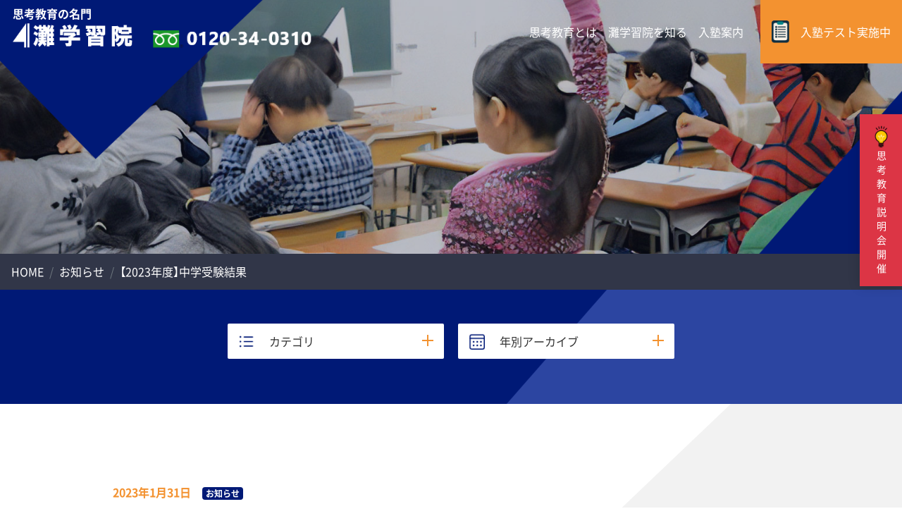

--- FILE ---
content_type: text/html; charset=UTF-8
request_url: https://www.nadagaku.co.jp/info/979/
body_size: 22198
content:
<!doctype html>
<html>
<head>
<meta charset="utf-8">
<meta name="viewport" content="width=device-width, initial-scale=1">
<title>【2023年度】中学受験結果 | 灘学習院 | 思考教育の名門塾(神戸・西宮・宝塚・尼崎・豊中)</title>
<meta name="description" content="頭を柔らかくし論理的思考力を鍛えることで、 将来の国立大学合格からAI時代での生き残りに役に立つ 考える力を養う関西の学習塾・灘学習院、【2023年度】中学受験結果 のページです。">


<meta name="viewport" content="width=device-width, initial-scale=1">
<link href="https://www.nadagaku.co.jp/css/bootstrap.min.css?20220825" rel="stylesheet" type="text/css">
<link href="https://www.nadagaku.co.jp/css/base.css?20220825" rel="stylesheet" type="text/css">
<link href="https://www.nadagaku.co.jp/css/common.css?20230120" rel="stylesheet" type="text/css">

<!-- Google tag (gtag.js) -->
<script async src="https://www.googletagmanager.com/gtag/js?id=G-69YKEZMJB3"></script>
<script>
  window.dataLayer = window.dataLayer || [];
  function gtag(){dataLayer.push(arguments);}
  gtag('js', new Date());

  gtag('config', 'G-69YKEZMJB3');
  gtag('config', 'AW-10889239322');
</script>
<style id='global-styles-inline-css' type='text/css'>
:root{--wp--preset--aspect-ratio--square: 1;--wp--preset--aspect-ratio--4-3: 4/3;--wp--preset--aspect-ratio--3-4: 3/4;--wp--preset--aspect-ratio--3-2: 3/2;--wp--preset--aspect-ratio--2-3: 2/3;--wp--preset--aspect-ratio--16-9: 16/9;--wp--preset--aspect-ratio--9-16: 9/16;--wp--preset--color--black: #000000;--wp--preset--color--cyan-bluish-gray: #abb8c3;--wp--preset--color--white: #ffffff;--wp--preset--color--pale-pink: #f78da7;--wp--preset--color--vivid-red: #cf2e2e;--wp--preset--color--luminous-vivid-orange: #ff6900;--wp--preset--color--luminous-vivid-amber: #fcb900;--wp--preset--color--light-green-cyan: #7bdcb5;--wp--preset--color--vivid-green-cyan: #00d084;--wp--preset--color--pale-cyan-blue: #8ed1fc;--wp--preset--color--vivid-cyan-blue: #0693e3;--wp--preset--color--vivid-purple: #9b51e0;--wp--preset--gradient--vivid-cyan-blue-to-vivid-purple: linear-gradient(135deg,rgb(6,147,227) 0%,rgb(155,81,224) 100%);--wp--preset--gradient--light-green-cyan-to-vivid-green-cyan: linear-gradient(135deg,rgb(122,220,180) 0%,rgb(0,208,130) 100%);--wp--preset--gradient--luminous-vivid-amber-to-luminous-vivid-orange: linear-gradient(135deg,rgb(252,185,0) 0%,rgb(255,105,0) 100%);--wp--preset--gradient--luminous-vivid-orange-to-vivid-red: linear-gradient(135deg,rgb(255,105,0) 0%,rgb(207,46,46) 100%);--wp--preset--gradient--very-light-gray-to-cyan-bluish-gray: linear-gradient(135deg,rgb(238,238,238) 0%,rgb(169,184,195) 100%);--wp--preset--gradient--cool-to-warm-spectrum: linear-gradient(135deg,rgb(74,234,220) 0%,rgb(151,120,209) 20%,rgb(207,42,186) 40%,rgb(238,44,130) 60%,rgb(251,105,98) 80%,rgb(254,248,76) 100%);--wp--preset--gradient--blush-light-purple: linear-gradient(135deg,rgb(255,206,236) 0%,rgb(152,150,240) 100%);--wp--preset--gradient--blush-bordeaux: linear-gradient(135deg,rgb(254,205,165) 0%,rgb(254,45,45) 50%,rgb(107,0,62) 100%);--wp--preset--gradient--luminous-dusk: linear-gradient(135deg,rgb(255,203,112) 0%,rgb(199,81,192) 50%,rgb(65,88,208) 100%);--wp--preset--gradient--pale-ocean: linear-gradient(135deg,rgb(255,245,203) 0%,rgb(182,227,212) 50%,rgb(51,167,181) 100%);--wp--preset--gradient--electric-grass: linear-gradient(135deg,rgb(202,248,128) 0%,rgb(113,206,126) 100%);--wp--preset--gradient--midnight: linear-gradient(135deg,rgb(2,3,129) 0%,rgb(40,116,252) 100%);--wp--preset--font-size--small: 13px;--wp--preset--font-size--medium: 20px;--wp--preset--font-size--large: 36px;--wp--preset--font-size--x-large: 42px;--wp--preset--spacing--20: 0.44rem;--wp--preset--spacing--30: 0.67rem;--wp--preset--spacing--40: 1rem;--wp--preset--spacing--50: 1.5rem;--wp--preset--spacing--60: 2.25rem;--wp--preset--spacing--70: 3.38rem;--wp--preset--spacing--80: 5.06rem;--wp--preset--shadow--natural: 6px 6px 9px rgba(0, 0, 0, 0.2);--wp--preset--shadow--deep: 12px 12px 50px rgba(0, 0, 0, 0.4);--wp--preset--shadow--sharp: 6px 6px 0px rgba(0, 0, 0, 0.2);--wp--preset--shadow--outlined: 6px 6px 0px -3px rgb(255, 255, 255), 6px 6px rgb(0, 0, 0);--wp--preset--shadow--crisp: 6px 6px 0px rgb(0, 0, 0);}:where(.is-layout-flex){gap: 0.5em;}:where(.is-layout-grid){gap: 0.5em;}body .is-layout-flex{display: flex;}.is-layout-flex{flex-wrap: wrap;align-items: center;}.is-layout-flex > :is(*, div){margin: 0;}body .is-layout-grid{display: grid;}.is-layout-grid > :is(*, div){margin: 0;}:where(.wp-block-columns.is-layout-flex){gap: 2em;}:where(.wp-block-columns.is-layout-grid){gap: 2em;}:where(.wp-block-post-template.is-layout-flex){gap: 1.25em;}:where(.wp-block-post-template.is-layout-grid){gap: 1.25em;}.has-black-color{color: var(--wp--preset--color--black) !important;}.has-cyan-bluish-gray-color{color: var(--wp--preset--color--cyan-bluish-gray) !important;}.has-white-color{color: var(--wp--preset--color--white) !important;}.has-pale-pink-color{color: var(--wp--preset--color--pale-pink) !important;}.has-vivid-red-color{color: var(--wp--preset--color--vivid-red) !important;}.has-luminous-vivid-orange-color{color: var(--wp--preset--color--luminous-vivid-orange) !important;}.has-luminous-vivid-amber-color{color: var(--wp--preset--color--luminous-vivid-amber) !important;}.has-light-green-cyan-color{color: var(--wp--preset--color--light-green-cyan) !important;}.has-vivid-green-cyan-color{color: var(--wp--preset--color--vivid-green-cyan) !important;}.has-pale-cyan-blue-color{color: var(--wp--preset--color--pale-cyan-blue) !important;}.has-vivid-cyan-blue-color{color: var(--wp--preset--color--vivid-cyan-blue) !important;}.has-vivid-purple-color{color: var(--wp--preset--color--vivid-purple) !important;}.has-black-background-color{background-color: var(--wp--preset--color--black) !important;}.has-cyan-bluish-gray-background-color{background-color: var(--wp--preset--color--cyan-bluish-gray) !important;}.has-white-background-color{background-color: var(--wp--preset--color--white) !important;}.has-pale-pink-background-color{background-color: var(--wp--preset--color--pale-pink) !important;}.has-vivid-red-background-color{background-color: var(--wp--preset--color--vivid-red) !important;}.has-luminous-vivid-orange-background-color{background-color: var(--wp--preset--color--luminous-vivid-orange) !important;}.has-luminous-vivid-amber-background-color{background-color: var(--wp--preset--color--luminous-vivid-amber) !important;}.has-light-green-cyan-background-color{background-color: var(--wp--preset--color--light-green-cyan) !important;}.has-vivid-green-cyan-background-color{background-color: var(--wp--preset--color--vivid-green-cyan) !important;}.has-pale-cyan-blue-background-color{background-color: var(--wp--preset--color--pale-cyan-blue) !important;}.has-vivid-cyan-blue-background-color{background-color: var(--wp--preset--color--vivid-cyan-blue) !important;}.has-vivid-purple-background-color{background-color: var(--wp--preset--color--vivid-purple) !important;}.has-black-border-color{border-color: var(--wp--preset--color--black) !important;}.has-cyan-bluish-gray-border-color{border-color: var(--wp--preset--color--cyan-bluish-gray) !important;}.has-white-border-color{border-color: var(--wp--preset--color--white) !important;}.has-pale-pink-border-color{border-color: var(--wp--preset--color--pale-pink) !important;}.has-vivid-red-border-color{border-color: var(--wp--preset--color--vivid-red) !important;}.has-luminous-vivid-orange-border-color{border-color: var(--wp--preset--color--luminous-vivid-orange) !important;}.has-luminous-vivid-amber-border-color{border-color: var(--wp--preset--color--luminous-vivid-amber) !important;}.has-light-green-cyan-border-color{border-color: var(--wp--preset--color--light-green-cyan) !important;}.has-vivid-green-cyan-border-color{border-color: var(--wp--preset--color--vivid-green-cyan) !important;}.has-pale-cyan-blue-border-color{border-color: var(--wp--preset--color--pale-cyan-blue) !important;}.has-vivid-cyan-blue-border-color{border-color: var(--wp--preset--color--vivid-cyan-blue) !important;}.has-vivid-purple-border-color{border-color: var(--wp--preset--color--vivid-purple) !important;}.has-vivid-cyan-blue-to-vivid-purple-gradient-background{background: var(--wp--preset--gradient--vivid-cyan-blue-to-vivid-purple) !important;}.has-light-green-cyan-to-vivid-green-cyan-gradient-background{background: var(--wp--preset--gradient--light-green-cyan-to-vivid-green-cyan) !important;}.has-luminous-vivid-amber-to-luminous-vivid-orange-gradient-background{background: var(--wp--preset--gradient--luminous-vivid-amber-to-luminous-vivid-orange) !important;}.has-luminous-vivid-orange-to-vivid-red-gradient-background{background: var(--wp--preset--gradient--luminous-vivid-orange-to-vivid-red) !important;}.has-very-light-gray-to-cyan-bluish-gray-gradient-background{background: var(--wp--preset--gradient--very-light-gray-to-cyan-bluish-gray) !important;}.has-cool-to-warm-spectrum-gradient-background{background: var(--wp--preset--gradient--cool-to-warm-spectrum) !important;}.has-blush-light-purple-gradient-background{background: var(--wp--preset--gradient--blush-light-purple) !important;}.has-blush-bordeaux-gradient-background{background: var(--wp--preset--gradient--blush-bordeaux) !important;}.has-luminous-dusk-gradient-background{background: var(--wp--preset--gradient--luminous-dusk) !important;}.has-pale-ocean-gradient-background{background: var(--wp--preset--gradient--pale-ocean) !important;}.has-electric-grass-gradient-background{background: var(--wp--preset--gradient--electric-grass) !important;}.has-midnight-gradient-background{background: var(--wp--preset--gradient--midnight) !important;}.has-small-font-size{font-size: var(--wp--preset--font-size--small) !important;}.has-medium-font-size{font-size: var(--wp--preset--font-size--medium) !important;}.has-large-font-size{font-size: var(--wp--preset--font-size--large) !important;}.has-x-large-font-size{font-size: var(--wp--preset--font-size--x-large) !important;}
/*# sourceURL=global-styles-inline-css */
</style>
</head>
<body>
<!--header ここから -->
<div class="wrapper">
<div id="top">
	<div class="hamburger pc_none">
		<div class="menu-trigger"><span class="border"></span><span class="border"></span><span class="border"></span></div>
	</div>
	<nav class="head-nav">
	    <div class="menu-frame">
			<div class="menubar d-flex justify-content-between">
			<div class="logo d-flex align-items-center flex-shrink-0 pb-lg-3 pl-xl-2">
			    <div class="siteid contents d-flex flex-column justify-content-center"><a href="https://www.nadagaku.co.jp/" class="over d-flex flex-column">
			            <p class="bold text-white flex-shrink-0 fs16 mb-0 mr-3">思考教育の名門</p><img src="https://www.nadagaku.co.jp/images/common/logo.png" alt="灘学習院" class="mr-md-3">
			        </a>
			    </div>
			</div>
			<div class="menu d-flex flex-column flex-lg-row align-items-lg-end align-items-lg-stretch justify-content-lg-between">
			    <a href="tel:0120340310" class="freedial img_max d-flex justify-content-center align-items-center px-2 py-3 pb-lg-0"><img src="https://www.nadagaku.co.jp/images/common/freedial.png?20220902" alt="" class="" width="240"><img src="https://www.nadagaku.co.jp/images/common/freedial_b.png?20220902" alt="" class="" width="240"></a>
			    <ul class="main_nav flex-shrink-0 ml-lg-3">
			        <li><a href="https://www.nadagaku.co.jp/thinking/" class="over">思考教育とは</a></li>
			        <li class="main_nav_item">
			            <span class="toggle_nav">灘学習院を知る</span>
			            <div class="megamenu">
			                <ul class="megamenu_inner">
			                    <li><a href="https://www.nadagaku.co.jp/teacher/"><span>教師が違う</span></a></li>
			                    <li><a href="https://www.nadagaku.co.jp/curriculum/"><span>カリキュラム</span></a></li>
			                    <li><a href="https://www.nadagaku.co.jp/graduate/"><span>卒業生の進路</span></a></li>
			                    <li><a href="https://www.nadagaku.co.jp/graduate/#anc01"><span>卒業生レポート</span></a></li>
			                </ul>
			            </div>
			        </li>
			        <li class="main_nav_item">
			            <span class="toggle_nav">入塾案内</span>
			            <div class="megamenu">
			                <ul class="megamenu_inner">
			                    <li><a href="https://www.nadagaku.co.jp/briefing/"><span>思考教育説明会</span></a></li>
			                    <li><a href="https://www.nadagaku.co.jp/guidance/"><span>入塾をお考えの方へ</span></a></li>
			                    <li><a href="https://www.nadagaku.co.jp/class/"><span>教室案内</span></a></li>
			                    <li><a href="https://www.nadagaku.co.jp/faq/"><span>よくある質問</span></a></li>
			                </ul>
			            </div>
			        </li>
			        <li><a href="https://www.nadagaku.co.jp/test/" class="bg-secondary text-white px-lg-3 ml-lg-3 fs16"><img src="https://www.nadagaku.co.jp/images/common/test.png" alt="" class="mr-3" width="25">入塾テスト実施中</a></li>
										<li class="d-lg-none border-top-0"><a href="https://www.nadagaku.co.jp/briefing/" class="bg-danger fs16"><img src="https://www.nadagaku.co.jp/images/common/briefing.png" alt="" class="mr-3" width="25">思考教育説明会開催</a></li>
			    </ul>
			</div>
		</div>
	</nav>
</div><div class="contents filter child">
	<div id="main_img">
		<div class="of">
			<img src="https://www.nadagaku.co.jp/images/common/mainimg.jpg" alt="">
		</div>
	</div>
	
	<nav aria-label="パンくずリスト">
		<div class="bread">
			<ol class="breadcrumb mb-0 bg-dark">
				<li class="breadcrumb-item"><a href="https://www.nadagaku.co.jp/" class="over">HOME</a></li>
				<li class="breadcrumb-item"><a href="https://www.nadagaku.co.jp/news/info/" class="over">お知らせ</a></li>
				<li class="breadcrumb-item">【2023年度】中学受験結果</li>
			</ol>
		</div>
	</nav>
	<div class="bg-primary category_frame">
		<div class="container py-4 py-md-5">
			<div class="row row10 justify-content-center">
				<div class="col-sm-6 col-md-4">

					<div class="news-select mb-3 index2">
						<div class="bg-white">
							<div class="news-trigger d-flex align-items-center"><img src="https://www.nadagaku.co.jp/images/common/category.png" alt="" class="mr-3" width="33">カテゴリ</div>
							<ul>
<li><a href="https://www.nadagaku.co.jp/category/info/">お知らせ</a></li>							</ul>
						</div>
					</div>
				</div>

				<div class="col-sm-6 col-md-4">
					<div class="news-select index1">
						<div class="bg-white">
							<div class="news-trigger d-flex align-items-center"><img src="https://www.nadagaku.co.jp/images/common/calendar.png" alt="" class="mr-3" width="33">年別アーカイブ</div>
							<ul>
									<li><a href='https://www.nadagaku.co.jp/date/2026/'>2026年</a></li>
	<li><a href='https://www.nadagaku.co.jp/date/2025/'>2025年</a></li>
	<li><a href='https://www.nadagaku.co.jp/date/2024/'>2024年</a></li>
	<li><a href='https://www.nadagaku.co.jp/date/2023/'>2023年</a></li>
	<li><a href='https://www.nadagaku.co.jp/date/2022/'>2022年</a></li>
	<li><a href='https://www.nadagaku.co.jp/date/2021/'>2021年</a></li>
							</ul>
						</div>
					</div>
				</div>
			</div>
		</div>
	</div>

	<div class="bg-light main_frame py-5">
		<div class="container">
			<div class="kiji_box my-md-5 pt-md-3">
				<span class="date text-secondary bold mr-3">2023年1月31日</span><span class="cate blog badge badge-primary">お知らせ</span>
				<h2 class="mb-3 bold mb-4">【2023年度】中学受験結果</h2>
				<div class="kiji_frame pt-2 pb-4">
					<p>2023年度中学受験の結果が出そろいました。<br />
灘学習院の受験クラス41名のうち、合格中学校の一部を掲載いたします。</p>
<p><strong>甲陽学院中学校</strong><br />
Yくん（六甲教室）・Bくん（芦屋教室）・Kくん（中山教室）・Mくん（中山教室）</p>
<p><strong>神大附属中学校</strong><br />
Hくん（芦屋教室）・Hさん（夙川教室）・Mくん（中山教室）</p>
<p><strong>六甲学院中学校</strong><br />
Tくん（芦屋教室）・Mくん（夙川教室）・Mくん（西宮教室）</p>
<p><strong>高槻中学校</strong><br />
Yくん（六甲教室）・Nくん（芦屋教室）・Bくん（芦屋教室）</p>
<p><strong>須磨学園中学校</strong>（Aコース）<br />
Hくん（芦屋教室）・Fさん（西宮教室）</p>
<p><strong>四天王寺中学校</strong>（英数S）<br />
Hさん（夙川教室）</p>
<p><strong>神戸海星女子中学校</strong><br />
Hさん（西宮教室）</p>
<p><strong>関西学院中学校</strong><br />
Sくん（芦屋教室）</p>
<p><strong>大教大付属池田中学校</strong><br />
Tくん（中山教室）・Hくん（豊中教室）</p>
<p>ほか、明星（S特・特進）・甲南女子（Sアド）・滝川（医進）・淳心・愛光・甲南（フロント・アドバンスト）・同志社・関大第一・帝塚山（女子特進）・雲雀丘学園・三田（S・A）・親和（S・総合）・岡山（難関大）ほか</p>
<p>&nbsp;</p>
				</div>
			</div>
		</div>
	</div>

<div class="foot-link">
	<div class="row row0 flex-gchild">
		<div class="col-sm-6"><a href="https://www.nadagaku.co.jp/test/" class="bg-secondary p-4 w-100"><img src="https://www.nadagaku.co.jp/images/common/link01.png" alt="" width="40" class="mr-3">
				<p class="mb-0">
					入塾テスト 実施中<span class="fs14 d-block">オンライン申し込み</span>
				</p>
			</a></div>
		<div class="col-sm-6"><a href="https://www.nadagaku.co.jp/contact/" class="bg-primary p-4 w-100"><img src="https://www.nadagaku.co.jp/images/common/link02.png" alt="" width="40" class="mr-3">お問い合わせ</a></div>
	</div>
</div>

<div class="fixed-link"><a href="https://www.nadagaku.co.jp/briefing/" class="d-block bg-danger p-3 fs16 text-white d-lg-flex align-items-center justify-content-center"><img src="https://www.nadagaku.co.jp/images/common/briefing.png" alt="" class="mr-3 mr-lg-0" width="25">思考教育説明会開催</a></div>

<footer>
	<div id="footer" class="bg-dark py-5">
		<div class="container">
			<div class="d-flex flex-column flex-md-row align-items-center align-items-md-start justify-content-center">
				<div class="flex-shrink-0 mr-md-5 mb-4 mb-sm-0">
					<span class="bold text-white d-block">思考教育の名門</span>
					<img src="https://www.nadagaku.co.jp/images/common/logo.png" alt="灘学習院" class="mb-3">
					<p class="mb-1 fs14">〒659-0083 <br>
						兵庫県芦屋市西山町11-17シャンブル芦屋1F</p>
					<img src="https://www.nadagaku.co.jp/images/common/freedial.png?20220902" alt="">
				</div>
				<div class="row w-100">
					<div class="col-md-6 col-lg-4 mb-3 mb-lg-0 d-none d-md-block">
						<h5 class="fs16 bold">思考教育とは</h5>
						<ul>
							<li><a href="https://www.nadagaku.co.jp/thinking/">勉強とは「頭を使って考える」こと</a></li>
							<li><a href="https://www.nadagaku.co.jp/thinking/message/">学院長メッセージ</a></li>						
						</ul>
					</div>
					<div class="col-md-6 col-lg-4 mb-3 mb-lg-0 d-none d-md-block">
						<h5 class="fs16 bold">灘学習院を知る</h5>
						<ul>
						<li><a href="https://www.nadagaku.co.jp/teacher/">教師が違う</a></li>
			                    <li><a href="https://www.nadagaku.co.jp/curriculum/">カリキュラム</a></li>
			                    <li><a href="https://www.nadagaku.co.jp/graduate/">卒業生の進路</span></a></li>
			                    <li><a href="https://www.nadagaku.co.jp/graduate/#anc01">卒業生レポート（合格体験記）</a></li>
						</ul>
					</div>
					<div class="col-md-6 col-lg-4 mb-3 mb-lg-0 d-none d-md-block">
						<h5 class="fs16 bold">入塾案内</h5>
						<ul>
						    <li><a href="https://www.nadagaku.co.jp/briefing/">思考教育説明会</a></li>
						    <li><a href="https://www.nadagaku.co.jp/guidance/">入塾をお考えの方へ</a></li>
						    <li><a href="https://www.nadagaku.co.jp/class/">教室案内</a></li>
						    <li><a href="https://www.nadagaku.co.jp/faq/">よくある質問</a></li>
						</ul>
					</div>

				</div>
			</div>
		</div>
	</div>
	<div class="bg-black py-3">
		<ul class="d-flex justify-content-center fs13 flex-wrap my-4">
		    <li><a href="https://www.nadagaku.co.jp/outline/" class="px-2 text-white">会社概要</a></li>
			<li><a href="https://www.nadagaku.co.jp/recruit/" class="px-2 text-white">求人情報</a></li>
		    <li><a href="https://www.nadagaku.co.jp/sitemap/" class="px-2 text-white">サイトマップ</a></li>		   
		    <li><a href="https://www.nadagaku.co.jp/privacy-policy/" class="px-2 text-white">プライバシーポリシー</a></li>
		</ul>
		<p class="fs11 my-2 text-center text-muted pb-4 mb-5 pb-lg-0 mb-lg-0">Copyright © Nada Gakushuin All rights reserved.</p>
	</div>
</footer>
</div>
</div>
<script src="https://code.jquery.com/jquery-3.6.0.min.js" integrity="sha256-/xUj+3OJU5yExlq6GSYGSHk7tPXikynS7ogEvDej/m4=" crossorigin="anonymous"></script>
<script src="https://www.nadagaku.co.jp/js/base.js?20220825"></script>
<script type="speculationrules">
{"prefetch":[{"source":"document","where":{"and":[{"href_matches":"/*"},{"not":{"href_matches":["/wp_admin/wp-*.php","/wp_admin/wp-admin/*","/wp_admin/wp-content/uploads/*","/wp_admin/wp-content/*","/wp_admin/wp-content/plugins/*","/wp_admin/wp-content/themes/theme_nada/*","/*\\?(.+)"]}},{"not":{"selector_matches":"a[rel~=\"nofollow\"]"}},{"not":{"selector_matches":".no-prefetch, .no-prefetch a"}}]},"eagerness":"conservative"}]}
</script>
<script>
$(function() {
$('.news-trigger').on('click', function() {
$(this).next().slideToggle()
$(this).parents(".news-select").toggleClass("active");
	event.stopPropagation();
});
$(document).on('click', function(e) {
if (!$(e.target).closest('.active').length) {
$(".news-select").removeClass('active');
$(".news-select ul").slideUp();
}
});
});
</script>
</body>
</html>

--- FILE ---
content_type: text/css
request_url: https://www.nadagaku.co.jp/css/base.css?20220825
body_size: 31419
content:
@charset "utf-8";
@import url('https://fonts.googleapis.com/css2?family=Didact+Gothic&display=swap');


/*
本サイトでは表示フォントに「YakuHanJP」(https://yakuhanjp.qranoko.jp/) を使用しています。Licensed under SIL Open Font License 1.1 (http://scripts.sil.org/OFL)*/
@font-face {
	font-family: 'hankaku';
	font-style: normal;
	font-weight: 400;
	font-display: swap;
	src: url("../fonts/hankaku-Regular.woff2") format("woff2"), url("../fonts/hankaku-Regular.woff") format("woff");
}

@font-face {
	font-family: 'hankaku';
	font-style: normal;
	font-weight: 700;
	font-display: swap;
	src: url("../fonts/hankaku-Bold.woff2") format("woff2"), url("../fonts/hankaku-Bold.woff") format("woff")
}

/*
本サイトでは表示フォントに「SourceHanSansJP」(https://github.com/adobe-fonts/source-han-sans/blob/master/README-JP.md) を使用しています。Licensed under SIL Open Font License 1.1 (http://scripts.sil.org/OFL)
*/

@font-face {
	font-family: 'webfont';
	font-style: normal;
	font-display: swap;
	src: url('../fonts/webfont-Regular.woff2') format('woff2'), url('../fonts/webfont-Regular.woff') format('woff')
}

@font-face {
	font-family: 'webfont';
	font-style: normal;
	font-weight: 700;
	font-display: swap;
	src: url('../fonts/webfont-Bold.woff2') format('woff2'), url('../fonts/webfont-Bold.woff') format('woff')
}






body{
	font-family:  'hankaku','webfont',"ヒラギノ角ゴ Pro W3", "Hiragino Kaku Gothic Pro", メイリオ, Meiryo, sans-serif;
	color: #333;
	background-color: #ffffff;
	min-width: 320px;
	font-size: 16px;
	line-height: 1.7;
	margin: 0;
	font-weight: 400;
}
body img {
	vertical-align: middle;
}


.wrapper{
	overflow: hidden;
}
a{
	color: #3356A8;
}

a:hover{
	color: #2E457B;
	text-decoration: none;
}

:focus {
	outline: none;
}
input:focus {
outline: 1px solid #007bff;
}

ul,ol{
	list-style: none;
	padding: 0;
}

/*テキスト*/
p {margin-bottom: 18px;}
.bold{font-weight:600;}
.normal{font-weight:400;}
.accent{font-size: 1.2em;}


.en{
font-family: 'Didact Gothic', sans-serif;
}
/*文字サイズ*/
.fs11{font-size:11px}.fs12{font-size:12px}.fs13{font-size:13px}.fs14{font-size:14px}.fs15{font-size:15px}.fs16{font-size:16px}.fs17{font-size:17px;}.fs18{font-size:18px;}

.navy{color:#2E457B !important;}

/*レイアウト*/
.line13 {line-height: 130%;}
.line14 {line-height: 140%;}
.line17 {line-height: 170%;}
.line18 {line-height: 180%;}
.ls0 {letter-spacing: 0px;}
.clear_L {clear: left;}
.both {clear: both;}
.rel {position: relative;}
.static {position: static;}
.hid {overflow: hidden;}
.box-shadow{box-shadow: 0 0 3px rgba(0,0,0,.2);}
.img_f img {
width: 100%;
height: auto;
}
.img_max img,img.img_max{
	max-width: 100%;
	height: auto;
}
.outer {
text-align: center;
}
.inner {
display: inline-block;
text-align: left;
overflow: hidden;
}
.dot_bottom {
	border-bottom: dotted 1px rgba(0,0,0,.1);
	padding: 0 5px 10px
}

/*外接リサイズ*/
.of img{
width: 100%;
height: 100%;
object-fit: cover;
object-position: 50% 50%;
font-family: 'object-fit: cover;object-position: 50% 50%;'; /*IE対策*/
}


.max250{max-width: 250px;}
.max350{max-width: 350px;}
.max500{max-width: 500px;}
.max700{max-width: 700px;}
.max800{max-width: 800px;}
.card {
    position: relative;
    display: -webkit-box;
    display: -ms-flexbox;
    display: flex;
    -webkit-box-orient: vertical;
    -webkit-box-direction: normal;
    -ms-flex-direction: column;
    flex-direction: column;
    min-width: 0;
    word-wrap: break-word;
    background-color: #fff;
    background-clip: border-box;
    border: 1px solid rgba(0,0,0,.125);
    border-radius: 3px;
}

/*
-------------------------------------
共通スタイル（スマホ）
-------------------------------------
*/
.midashi01 {
	font-size: calc(21px + .5vw);
	line-height: 1.5;
}

.midashi02{
	font-size: 23px;
	line-height: 1.2;
}

.midashi03{
	font-size: 21px;
	line-height: 1.4;
}

.midashi04{
	font-size: 19px;
	line-height: 1.4;
}

.midashi-big {
	font-size: calc(20px + 1.3vw);
	line-height: 1.5;
}

.midashi_b ,.midashi_b_c{
	position: relative;
	padding-bottom: 50px;
}
.midashi_b::after,.midashi_b_c::after{
	content: "";
	position: absolute;
	width: 80px;
	height: 1px;
	background-color: #474A56;
	left: 5px;
	bottom:30px;
}


.midashi_b_c::after{
	left: 50%;
	transform: translateX(-50%);
}

/*---------余白設定用css--------------*/
.row0 {margin-right: 0; margin-left: 0;}
.row10 {margin-right: -10px; margin-left: -10px;}
.row5 {margin-right: -5px; margin-left: -5px;}
.row0>[class*='col-']{padding-right:0!important;padding-left:0!important;}
.row10>[class*='col-']{padding-right:10px!important;padding-left:10px!important;}
.row5>[class*='col-']{padding-right:5px!important;padding-left:5px!important;}

.flex-gchild > *{
	display: flex;
}

/*マウスオーバー*/
.over {
-webkit-transition: 0.3s ease-in-out;
-moz-transition: 0.3s ease-in-out;
transition: 0.3s ease-in-out;
}
.over:hover {
opacity: 0.6;
filter: alpha(opacity=80);
}

/*スクエアボタン*/
.square_btn a ,.square_btn_w a {
display: block;
padding: 15px 25px 15px 15px;
text-decoration: none;
color: #fff;
position: relative;
background: linear-gradient(90deg, #2228F6 0%, #1F8EFC 100%);
}
.square_btn a::after {
content: "";
position: absolute;
right: 15px;
top: calc(50% - 5px);
width: 10px;
height: 10px;
border: 2px solid;
border-color: #fff #fff transparent transparent;
-webkit-transform: rotate(45deg);
transform: rotate(45deg);
}

.square_btn a:hover {
	opacity: 0.6;
	-webkit-transition: .4s;
	transition: .4s;
}

/*table*/
.table, .table-stripe {
	width: 100%;
	border-collapse: collapse;
	background-color:rgba(255,255,255,.6);
}

.table th {
	width: 100%;
	padding: 8px 3% 6px 3%;
	font-weight: 500;
	display: block;
	margin: 0 auto ;
	background-color: #001976;
	color: #fff;
	text-align: left;
	border: 0;
}
.table-stripe th {
	width: 100%;
	padding: 8px 3% 0 3%;
	font-weight: 500;
	display: block;
	margin: 0 auto ;
	text-align: left;
}
.table td {
	width: 100%;
	display: block;
	padding: 14px 3% 16px 3%;
	margin: 0 auto;
	border: 0;

}
.table-stripe td {
	width: 100%;
	display: block;
	padding: 0 3% 10px 3%;
	margin: 0 auto;
	overflow: hidden;
}
.table-stripe tr:nth-of-type(even) { background-color: #F8FAFF;}


.table-side {
	width: 100%;
	border-collapse: collapse;
}
.table-side thead {
	display: none;
}
.table-side tr {
	display: block;
}
.table-side td {
	display: block;
	padding: 8px 15px 8px 105px;
	position: relative;

}
.table-side td:last-child {
	padding: 0 15px 30px 105px;
}
.table-side td::before {
	position: absolute;
	left: 5px;
	width: 100px;
	content: attr(data-label);
	font-weight: 500;
	color: #0B57DB;
	z-index: 1;
}
.table-side .td_midashi{
	padding: 3px 15px;
	background: -webkit-linear-gradient(left, #2228F6 0%, #1F8EFC 100%);
    background: linear-gradient(90deg, #2228F6 0%, #1F8EFC 100%);
	font-weight: 500;
	color: #fff;
	display: table-cell;
	border-radius: 18px;
	border: none;
}
.table-side a[target="_blank"]::after {
	content:url(../images/common/blank_icon.png);
	margin-left: 8px;
vertical-align: middle;
}

.table-line {
	width: 100%;
	border-top: 1px solid #ddd;
	border-left: 1px solid #ddd;
}

.table-line th{
	background-color: #E8EAEC;
}

.table-line th,.table-line td{
	border-right: 1px solid #ddd;
	border-bottom: 1px solid #ddd;
	padding: 5px;
}

.sortable-table .table-side td:nth-child(2)::before {
	position: absolute;
	left: 5px;
	width: 100px;
	content: '品目';
	font-weight: 500;
	color: #001976;
	z-index: 1;
}

.sortable-table .table-side td:nth-child(3)::before {
	position: absolute;
	left: 5px;
	width: 100px;
	content: 'メーカー名';
	font-weight: 500;
	color: #001976;
	z-index: 1;
}


/*list*/
ul.basic-ul li {
  position: relative;
	padding-left: 1em;
}
ul.basic-ul li::after {
  display: block;
  content: '';
  position: absolute;
  top: 12px;
  left: 0;
  width: 6px;
  height: 6px;
  background-color: #001976;
	border-radius: 50%;
}

ol.basic-ol{
  list-style-type:decimal;
	padding-left: 1em;
	margin-bottom: 10px;
}


/*フォーム関連*/
.table-form {
	width: 100%;
	border-collapse: collapse;
}
.table-form th {
	width: 100%;
	padding: 8px 3% 6px 3%;
	font-weight: 500;
	display: block;
	margin: 0 auto ;
	background-color: #DFE0E9;
	text-align: left;
	border: 0;
}

.table-form td {
	width: 100%;
	display: block;
	padding: 14px 3% 16px 3%;
	margin: 0 auto;
	border: 0;
}

input, select{
	background-color: #fff;
}

.mw_wp_form table th{
	position: relative;
	/*IEバグ対策 relativeを指定したth,tdのborderが表示されない*/
}

.mw_wp_form table td{
	padding-left: 0;
	padding-right: 0;
}

.must {
	position: absolute;
	-webkit-transform: translateY(-50%);
	transform: translateY(-50%);
	top: 50%;
	right: 10px;
	font-size: 11px;
	padding: 4px 8px;
	border-radius: 3px;
	line-height: 12px;
	background-color: #D25F5B;
	color: #ffffff;
	display: block;
}

.form-fix {
	width: 100px;
	height: auto;
	border-radius: 0;
	padding: 6px 12px;
	margin: 10px 0;
	border: solid 1px #ddd;
}

.form-xs {
	width: 50%;
	max-width: 120px;
	height: auto;
	border-radius: 0;
	padding: 6px 12px;
	margin: 10px 0;
	border: solid 1px #ddd;
}
.form-sm, .form-md, .form-lg {
	width: 100%;
	height: auto;
	border-radius: 0;
	padding: 6px 12px;
	margin: 10px 0;
	border: solid 1px #ddd;
}
.form-select {
	position: relative;
	width: 100%;
	height: auto;
	display: block;
	box-sizing: border-box;
}

.form-select select{
	padding: 6px 18px 6px 12px;
	appearance: none;
	-moz-appearance: none;
	-webkit-appearance: none;
	border: solid 1px #ddd;
	width: 100%;
	border-radius: 0;
}


.form-select:after {
	content: "";
	position: absolute;
	right: 8px;
	top: 14px;
	width: 9px;
	height: 9px;
	border: 2px solid;
	border-color: #ccc #ccc transparent transparent;
	transform: rotate(135deg);
	pointer-events: none;
}

.form-select .error{
    width: 90vw;
}

.mw_wp_form_confirm .form-select::after{
	content: none;
}

.mw_wp_form_confirm .form-translation .form-select{
	padding: 6px 12px;
	border: solid 1px #ddd;
	min-height: 41px;
}


.form-select select::-ms-expand {
	display: none;
}
input[type="text"],textarea,select {
  font-size: 16px;
}

/*住所*/
.subtitle dt {
	color: #0c4e90;
	font-weight: 500;
}

.mw_wp_form_confirm .subtitle dd {
padding-top: 6px;
}

/*ボタン-submit*/
.mw_wp_form .text-center input[type="submit"] {
    font-size: 18px;
    background-color: #CE3D40;
    border: solid 1px #CE3D40;
    color: #fff;
    margin-left: 1%;
	width: 100%;
    text-align: center;
    height: 47px;
	font-weight: 500;
	cursor: pointer;
}

.mw_wp_form .text-center input[name="submitConfirm"] {
	max-width: 300px;
	overflow: hidden;
	border: 0;
}

.mw_wp_form .text-center input[name="send"] {
	color: #ffffff;
	border: 0;
	margin-bottom: 20px;
}

.mw_wp_form .text-center input[name="submitBack"] {
	border: 2px #666 solid;
	color: #111;
	background-color: #ffffff;
}

/*ラジオボタン*/
.mw_wp_form label {
    padding: 5px;
    border-radius: 4px;
    background-color: #f0f7ff;
    display: block;
    border: 1px solid #d8dde3;
}

.mw_wp_form .horizontal-item {
    margin-left: 0 !important;
	display: block;
	margin-bottom: 5px;
	width: 49%;
}

.form-confirm label{
 background-color: transparent;
border: 0;
}

input[type="radio"]:checked + span,input[type="checkbox"]:checked + span  {
	font-weight: 500;
	color: #0c4e90;
}

/*プライバシー同意*/
.form-confirm{
	padding: 10px;
	background-color: #FFF1F1;
	border: #D59797 1px solid;
    font-weight: 500;
}

.mw_wp_form_confirm .form-confirm{
	background-color: #e3fafa;
	border: #7ac7e4 1px solid;
}

.mw_wp_form_confirm .p-check-div{
    position: relative;
    padding: 10px;
}

 .mw_wp_form_confirm .p-check-div::after {
    display: block;
    content: '';
    position: absolute;
    top: 14px;
    left: calc(50% - 60px);
    width: 18px;
    height: 10px;
    border-left: 4px solid #001976;
    border-bottom: 4px solid #001976;
  -webkit-transform: rotate(-45deg);
  transform: rotate(-45deg);
}

.max1200 {
	margin-left: auto;
	margin-right: auto;
	max-width: 1200px;
}
	
/*--1400幅以上広げない--*/
.max1400 {
	margin-left: auto;
	margin-right: auto;
	max-width: 1400px;
}

.max1600 {
	margin-left: auto;
	margin-right: auto;
	max-width: 1600px;
}

/*=================
header
==================*/
#top {
	position: absolute;
	width: 100%;
    z-index: 12;

}

/* ハンバーガーメニューcss */
.hamburger {
	position: fixed;
	z-index: 1000;
	top: 0;
	right: 0;
	width: 65px;
	height: 70px;
}

.menu-trigger,
.menu-trigger span {
	display: inline-block;
	-webkit-transition: all .4s;
	transition: all .4s;
	box-sizing: border-box;
}

.menu-trigger {
	position: absolute;
	width: 30px;
	height: 24px;
	z-index: 999;
	top: 20px;
	right: 17px;
}

.menu-trigger span {
	position: absolute;
	left: 0;
	width: 100%;
	height: 4px;
	background-color:#fff;
}

.menu-trigger span:nth-of-type(1) {
	top: 0;
}

.menu-trigger span:nth-of-type(2) {
	top: 10px;
}

.menu-trigger span:nth-of-type(3) {
	bottom: 0;
}

/*ハンバーガーボタンが開いたときの指定*/
.open-menu .hamburger {
	background-color: transparent;
}

.open-menu .menu-trigger {
	position: fixed;
}

.open-menu .menu-trigger span {
	background-color: #ffffff;
}

.open-menu .menu-trigger span:nth-of-type(1) {
	-webkit-transform: translateY(10px) rotate(-45deg);
	transform: translateY(10px) rotate(-45deg);
}

.open-menu .menu-trigger span:nth-of-type(2) {
	opacity: 0;
}

.open-menu .menu-trigger span:nth-of-type(3) {
	-webkit-transform: translateY(-10px) rotate(45deg);
	transform: translateY(-10px) rotate(45deg);
}

.menubar {
	position: absolute;
	top: 0;
	right: 0;
	width: 100%;
    height: 70px;
}


	
.siteid{
    height: 100%;
    position: relative;
	padding-left: 10px;
}

.siteid img{
	width: 100%;
	max-width: 170px;
}

.freedial img:last-of-type{
	display: none;
}


/*ドロワーメニュー*/
.menu {
	background-color: #001976;/*背景色*/
	z-index: 99;
	position: fixed;
	top: 0;
	right: 0;
	width: 250px;
	height: 100%;
	margin-right: -250px;
	padding-top: 60px;
	box-sizing: border-box;
	-webkit-transition: -webkit-transform .6s cubic-bezier(0.215, 0.61, 0.355, 1);
	transition: -webkit-transform .6s cubic-bezier(0.215, 0.61, 0.355, 1);
	transition: transform .6s cubic-bezier(0.215, 0.61, 0.355, 1);
	transition: transform .6s cubic-bezier(0.215, 0.61, 0.355, 1), -webkit-transform .6s cubic-bezier(0.215, 0.61, 0.355, 1);
}

.menu a,.toggle_nav {
	color: #ffffff;
	font-weight:300;
	display: block;
	padding: 10px 15px;
	transition: background .6s;
	position: relative;
    z-index: 99;
}


/*メニューボタン上下ラインの色*/
.menu ul li{
	border-top: 1px solid rgba(255, 255, 255, .2);
	}
	
	
	/*2階層目*/
	.megamenu_inner{
		background-color: #2c45a1;/*背景色*/
	}
	
	.megamenu_inner a {
		padding: 12px 1.5em;
	}
	
	
	/*toggle設定（メガメニュー用）------------------------------------------------*/
	.menu::-webkit-scrollbar {
		  display: none;
		  -webkit-appearance: none;
	}
	
	.megamenu,.megamenu_child{
		display: none;
		margin: 0;
		padding: 0;
	}
	
	
	/*toggle開閉*/
	.toggle_nav {
		position: relative;
		display: block;
	}
	
	.toggle_nav a{
		pointer-events: none;
	}

	.menu a,.toggle_nav{
		padding: 10px 8px;
	}
	
	/*右端の十字アイコン（閉）*/
	.toggle_nav::before,
	.toggle_nav::after {
		position: absolute;
		top: calc(50% - 2px);
		right: 15px;
		content: '';
		display: inline-block;
		width: 16px;
		height: 16px;
		border-top: 2px solid #fff;
		transition-duration: .15s;
	}
	
	.toggle_nav::after {
		top: calc(50% - 9px);
		right: 22px;
		transform: rotate(90deg);
	}
	
	/*右端の十字アイコン（開）*/
	.menu .active::before {
		opacity: 0;
		top: calc(50% - 9px);
		right: 22px;
		transform: rotate(90deg);
	
		transition-duration: .15s;
	}
	
	.menu .active::after {
		top: calc(50% - 17px);
		right: 15px;
		transform: rotate(180deg);
	
		transition-duration: .15s;
	}

/*ドロワーメニューが開いたときの指定*/
.open-menu .menu {
	-webkit-transform: translateX(-250px);
	transform: translateX(-250px);
}

.open-menu .siteid {
    opacity: 0.3;
}

.contents {
	overflow: hidden;/*IE対策*/
	-webkit-transition: -webkit-transform .6s cubic-bezier(0.215, 0.61, 0.355, 1);
	transition: -webkit-transform .6s cubic-bezier(0.215, 0.61, 0.355, 1);
	transition: transform .6s cubic-bezier(0.215, 0.61, 0.355, 1);
	transition: transform .6s cubic-bezier(0.215, 0.61, 0.355, 1), -webkit-transform .6s cubic-bezier(0.215, 0.61, 0.355, 1);
}

.open-menu .contents {
	-webkit-transform: translateX(-250px);
	transform: translateX(-250px);
}

.open-menu .filter:after {
	content: "";
	position: fixed;
	width: 100%;
	top: 0;
	left: 0;
	height: 100%;
	z-index: 80;
	pointer-events: auto;
	cursor: pointer;
	background-color: rgba(0, 0, 0, .3);
}

/*IEずれ対策*/
@media screen\0 {
.must {
	padding: 4px 8px 2px;
}

input,textarea,select {
	font-family: 'Segoe UI', Meiryo, sans-serif;
}

.square_btn a {
	padding: 15px 25px 10px 15px;
}

.kiji_tit span {
	padding: 5px 10px 2px !important;
}
}

/*
-------------------------------
画面幅576以上（576px ～）
-------------------------------
*/
@media print, screen and (min-width: 576px) {
.container {
	width: auto;
	max-width: none;
}

/*フォーム関連 */
.mw_wp_form table th {
	padding-right: 50px;
}


.form-xs {
	width: 50%;
	margin: 0;
}

.form-sm {
	width: 75%;
	margin: 0;
}

.form-md,.form-lg {
	width: 100%;
	margin: 0;
}

.form-select {
	width: 120px;
}

.form-select select {
	margin: 0;
}

.table-side thead {
	display: block;
}
.table-side tr {
	display: table;
	width: 100%;
}
.table-side th {
	padding: 15px;
	width: 33.3%;
	border-bottom: solid 2px #ccc;
}
.table-side td {
	display: table-cell;
	padding: 12px 15px 12px 15px;
	position: relative;
	border-bottom: solid 1px #ccc;
	width: 33.3%
}
.table-side td:last-child {
	border-bottom: solid 1px #ccc;
	padding: 12px 15px 12px 15px;
}
.table-side td::before,.sortable-table .table-side td::before {
	content: "" !important;
}
.table-side .td_midashi{
	padding: 10px 15px 10px 15px;
	background-image: none;
	font-weight: normal;
	color: #333;
	display: table-cell;
	border-bottom: solid 1px #ccc;
}
.table-side tr:nth-of-type(even) { background-color: #F8FAFF;}
}

/*
-------------------------------
画面幅769以上（769px ～）
-------------------------------
*/
@media print, screen and (min-width: 768px) {

	
.container {
    width: auto;
  }

/* table */

/* table */
.table, .table-stripe {
	width: 100%;
	margin-right: auto;
	margin-left: auto;
	border-collapse: collapse;
	display: table;
}
	
.table th {
	width: 28%;
	border-bottom: solid 1px rgba(255,255,255,.3);
	border-top: solid 1px rgba(255,255,255,.3);
	text-align: left;
	padding: 16px 1.5% 14px 1.5%;
	font-weight: 500;
	vertical-align: top;
	display: table-cell;
}
	
.table-stripe th {
	width: 25%;
	text-align: left;
	padding: 14px 1.5% 12px 1.5%;
	vertical-align: top;
	display: table-cell;
}

.table td {
	border-bottom: solid 1px #ddd;
	border-top: solid 1px #ddd;
	padding: 16px 18px 14px 18px;
	display: table-cell;
}
.table-stripe td {
	padding: 14px 18px 12px 18px;
	display: table-cell;
}

.table-stripe tr:nth-of-type(even) {
	background-color: #F8FAFF;
}
/*フォーム関連 */
	
.table-form {
	width: 100%;
	margin-right: auto;
	margin-left: auto;
	border-collapse: collapse;
	display: table;
}
	
.table-form th {
	width: 28%;
    border-bottom: solid 1px #ddd;
    border-top: solid 1px #ddd;
	text-align: left;
	padding: 16px 1.5% 14px 1.5%;
	font-weight: 500;
	vertical-align: top;
	display: table-cell;
	background-color: transparent;
}
.table-form td {
	border-bottom: solid 1px #ddd;
	border-top: solid 1px #ddd;
	padding: 16px 18px 14px 18px;
	display: table-cell;
}
	
	
.must {
	position: relative;
	-webkit-transform: translateY(0);
	transform: translateY(0);
	right: auto;
	margin-right: 10px;
	display: inline-block;

}

.mw_wp_form table td {
	padding-left: 18px;
	padding-right: 18px;
}

.form-xs {	width: 120px;}

.form-sm {	width: 50%;}

.form-md {	width: 75%;}
	
/*住所*/
.subtitle dt {
	float: left;
    width: 110px;
    margin-right: 10px;
    margin-bottom: 0;
    padding-top: 6px;
}
	
.subtitle dd {
   padding-top: 6px;
	margin-left: 120px;
}
.mw_wp_form_confirm .subtitle dd {
min-height: 30px;
}
	
.mw_wp_form .text-center input[name="send"] {
	width: 180px;
	margin-bottom: 0;
}

.mw_wp_form .text-center input[name="submitBack"]  {
	width: 125px;
}
	
/*ラジオボタン*/
.mw_wp_form .checkbox-layout .vertical-item {
    display: inline-block;
}
.mw_wp_form .horizontal-item {
    display: inline-block;
	width: auto;
}
/*ラジオボタン*/
.mw_wp_form label {
    margin-right: 10px;
    padding: 0;
    background-color: transparent;
	display: inline-block;
    border: 0;
}

.row20{
    margin-left:-20px;
    margin-right:-20px;
}
.row20 > div{
        padding-right:20px;
        padding-left:20px;
}
.row30{
	margin-left:-30px;
    margin-right:-30px;
}
.row30 > div{
        padding-right:30px;
        padding-left:30px;
}
}

/*
-------------------------------
画面幅992以上（992px ～）
-------------------------------
*/
@media print, screen and (min-width: 992px) {
.container {
width: 990px;
max-width: 100%;
}
	

.midashi-big{
		font-size: 42px;
}

/*--PC表示消す--*/
.pc_none {
display: none;
}

/*--スマホ表示なし・PC表示あり--*/
.sp_none {
	display: block;
}
	
	
/*アンカー相殺*/
.anchor {
	margin-top: -70px;
	padding-top: 70px;
}

/*=================
header
==================*/
.siteid {
	position: relative;
	z-index: 12;
}



.menubar {
	height: 90px;
	position: relative;
	will-change: transform;
	transition: 0.6s;
	-webkit-backface-visibility: hidden;
	backface-visibility: hidden;
}

.logo{
	transition:padding 0.6s;
}

.menu {
	position: relative;
	width: auto;
	-webkit-transform: none;
	transform: none;
	background-color: transparent;
	margin: 0;
	overflow: visible;
	padding: 0;
	display: flex;
	width: 100%;
}

.menu .main_nav {
	display: flex;
	margin: 0;
}

.menu .main_nav li {
	display: flex;
	border-top: 0;
	position: relative;
}

.menu .main_nav li a {
	display: flex;
	align-items: center;
}

.freedial {
	pointer-events: none;
}

    
/*stickyここから------------------*/
.sticky .menu-frame {
	position: fixed;
	width: 100%;
}

.sticky .menubar {
	height: 75px;
	background-color: #fff;
	box-shadow: 0 8px 16px rgba(0, 0, 0, .15);
}

.sticky .siteid{
	justify-content: center;
}

.sticky .siteid > img{
	display: none;
}

.sticky .logo {
	background-color: #001976;
	padding-bottom: 0 !important;
}

.sticky .menu ul.main_nav > li:not(:last-of-type) > a,.sticky .toggle_nav {
	color: #333;
}

.sticky .freedial {
	padding-top:0 !important;
}

.sticky .freedial img:first-of-type {
	display: none !important;
}
	
.sticky .freedial img:last-of-type {
	display: block !important;
}
	
/*stickyここまで------------------*/
	/*メガメニュー設定*/
.menu ul.menu_list {
    margin: 0;
    padding: 0;
}
.toggle_nav {
    display: flex;
	align-items: center;
	cursor: pointer;
}
	
.toggle_nav a {
    pointer-events: auto;
	align-items: center;
}

.toggle_nav::before,
.toggle_nav::after {
    content: none;
}

/*ドロップダウン部分*/
.menu > ul > li > .megamenu {
	position: absolute;
    max-height: 0;
    opacity: 0;
    bottom: 0;
    left:50%;
    width: 400px;
    display: block;
    background-color: rgba(15,15,18,.9);
    z-index: 9999;
    transform: translate(-50%, 100%);
    transition: all .2s ease-in;
}
	
.menu > ul > li:hover > .megamenu {
    max-height: 9999px;
    opacity: 1;
}
	
.menu > ul > li:hover > .megamenu .megamenu_inner {
    display: block;
}

/*ドロップダウンの吹き出し三角部分*/
.menu > ul > li > span::after {
    content: "";
    width: 0;
    height: 0;
    border: 10px solid transparent;
    border-bottom-color: rgba(15,15,18,.9);
    position: absolute;
    bottom: 0;
    left:50%;
    top: auto;
    transform: translateX(-50%);
    opacity: 0;
    transition-duration: 0s;
}

.menu > ul > li:hover > span::after {
    opacity: 1;
    transition: all .2s ease-in;
}

.menu > ul > li > a,
.menu > ul > li > span > a {
    position: relative;
}

.menu > ul .megamenu .megamenu_inner {
    display: none;
    margin:10px;
}

.menu > ul .megamenu .megamenu_inner:first-of-type {
	margin-top: 20px;
}
	
	
.menu > ul .megamenu a {
    color: #fff;
    background-color: transparent;
    padding: 8px;
    width: 100%;
    display: block;
}

.menu > ul .megamenu_inner > li a {
    margin-bottom: 5px;
}

/*ロールオーバー*/
.menu > ul .megamenu a:hover {
	background-color: rgba(255, 255,255, .2);
	border-radius: 4px;
}

.megamenu,
.megamenu_child {
    display: block;
}

.megamenu_inner,
.megamenu_child {
    background-color: transparent;
}

.menu > ul > li:hover > .megamenu .megamenu_column{
	margin:0;
	padding-left: 10px;
	padding-right: 10px;
	display: flex;
	flex-flow: wrap;
	width: 100%;
	font-size: 16px;
	justify-content: space-between;
}
.menu > ul > li:hover > .megamenu .megamenu_column li{
	width: 48%;
}
	
	
.menu > ul > li:hover > .megamenu .megamenu_column a{
	font-size: 13px;
	}
	
/*スマホ時の開閉ボタン処理*/
.megamenu .toggle_nav {
    pointer-events: none;
    margin-bottom: 10px;
    position: relative;
}

/*ドロップダウンメニュー右端矢印*/
.menu > ul .megamenu a::after{
    content: "";
    position: absolute;
    right: 12px;
    top: calc(50% - 6px);
    width: 10px;
    height: 10px;
    z-index: 15;
    border-top: 2px solid #fff;
    border-right: 2px solid #fff;
    -webkit-transform: rotate(45deg);
    transform: rotate(45deg);
}
/*PCサイズの時は押し出し解除*/
.open-menu .contents,
.open-menu .menu {
    -webkit-transform: translateX(0);
    transform: translateX(0);
}

.open-menu .filter:after {
    content: none;
}

.open-menu .siteid {
	opacity: 1;
}
	
/*最後のメニューの色を変えたときの指定（変えない場合は削除）*/

.pagetop{
	display: block;
	position: fixed;
	bottom: 15px;
	right: 15px;
	box-shadow:0 0 0;
	z-index: 99;
}
	
.pagetop a {
	opacity: 0;
	-webkit-transition: .4s;
	transition: .4s;
	display: block;
	width: 50px;
	height: 50px;
	box-sizing: border-box;
	padding: 10px;
	border-radius: 50%;
	border: 1px solid #BCC9E2;
	background-color: rgba(255,255,255,0.4);
	position: relative;
}
	
.pagetop a::after {
	content: "";
	position: absolute;
	left: calc(50% - 8px);
	top: calc(50% - 4px);
	width: 16px;
	height: 16px;
	border: 2px solid;
	border-color: #BCC9E2 transparent transparent #BCC9E2;
	-webkit-transform: rotate(45deg);
	transform: rotate(45deg);
}

}

/*
-------------------------------
画面幅1200以上（1200px ～）
-------------------------------
*/
@media print, screen and (min-width: 1200px) {

}

.mb0{margin-bottom:0}.mb4{margin-bottom:4px}.mb5{margin-bottom:5px}.mb8{margin-bottom:8px}.mb10{margin-bottom:10px}.mb12{margin-bottom:12px}.mb15{margin-bottom:15px}.mb20{margin-bottom:20px}.mb25{margin-bottom:25px}.mb30{margin-bottom:30px}.mb35{margin-bottom:35px}.mb40{margin-bottom:40px}.mb45{margin-bottom:45px}.mb50{margin-bottom:50px}.mb55{margin-bottom:55px}.mb60{margin-bottom:60px}.mb70{margin-bottom:70px}.mb80{margin-bottom:80px}.mb90{margin-bottom:90px}.mb100{margin-bottom:100px}.ml3{margin-left:3px}.ml5{margin-left:5px}.ml6{margin-left:6px}.ml0{margin-left:0}.ml10{margin-left:10px}.ml15{margin-left:15px}.ml20{margin-left:20px}.ml30{margin-left:30px}.ml50{margin-left:50px}.ml2p{margin-left:2%}.mr0{margin-right:0}.mr3{margin-right:3px}.mr5{margin-right:5px}.mr10{margin-right:10px}.mr15{margin-right:15px}.mr20{margin-right:20px}.mr30{margin-right:30px}.mt0{margin-top:0}.mt3{margin-top:3px}.mt5{margin-top:5px}.mt6{margin-top:6px}.mt10{margin-top:10px}.mt12{margin-top:12px}.mt15{margin-top:15px}.mt20{margin-top:20px}.mt25{margin-top:25px}.mt30{margin-top:30px}.mt40{margin-top:40px}.mt50{margin-top:50px}.mt60{margin-top:60px}.mt70{margin-top:70px}.mt80{margin-top:80px}.mt90{margin-top:90px}.mt100{margin-top:100px}.pb0{padding-bottom:0}.pb5{padding-bottom:5px}.pb10{padding-bottom:10px}.pb15{padding-bottom:15px}.pb20{padding-bottom:20px}.pb30{padding-bottom:30px}.pb40{padding-bottom:40px}.pb50{padding-bottom:50px}.pt0{padding-top:0}.pt5{padding-top:5px}.pt10{padding-top:10px}.pt15{padding-top:15px}.pt20{padding-top:20px}.pt30{padding-top:30px}.pt40{padding-top:40px}.pt50{padding-top:50px}.pr0{padding-right:0}.pr15{padding-right:15px}.pr20{padding-right:20px}.pl0{padding-right:0}.pl15{padding-left:15px}.pl20{padding-left:20px}.pd0{padding:0}.pd10{padding:10px}.pd15{padding:15px}.pd20{padding:20px}

/* WP用　Alignment */
.alignleft {
float: left;
}
.alignright {
float: right;
}
.aligncenter {
display: block;
margin-left: auto;
margin-right: auto;
}
blockquote.alignleft, figure.wp-caption.alignleft, img.alignleft {
margin: 7px 24px 7px 0;
}
.wp-caption.alignleft {
margin: 7px 14px 7px 0;
}
blockquote.alignright, figure.wp-caption.alignright, img.alignright {
margin: 7px 0 7px 24px;
}
.wp-caption.alignright {
margin: 7px 0 7px 14px;
}
blockquote.aligncenter, img.aligncenter, .wp-caption.aligncenter {
margin-top: 7px;
margin-bottom: 7px;
}
.site-content blockquote.alignleft, .site-content blockquote.alignright {
border-top: 1px solid rgba(0, 0, 0, 0.1);
border-bottom: 1px solid rgba(0, 0, 0, 0.1);
padding-top: 17px;
width: 50%;
}
.site-content blockquote.alignleft p, .site-content blockquote.alignright p {
margin-bottom: 17px;
}
.wp-caption {
margin-bottom: 24px;
}
.wp-caption img[class*="wp-image-"] {
display: block;
margin: 0;
}
.wp-caption {
color: #767676;
}
.wp-caption-text {
-webkit-box-sizing: border-box;
-moz-box-sizing: border-box;
box-sizing: border-box;
font-size: 12px;
font-style: italic;
line-height: 1.5;
margin: 9px 0;
}
div.wp-caption .wp-caption-text {
padding-right: 10px;
}
div.wp-caption.alignright img[class*="wp-image-"], div.wp-caption.alignright .wp-caption-text {
padding-left: 10px;
padding-right: 0;
}
.wp-smiley {
border: 0;
margin-bottom: 0;
margin-top: 0;
padding: 0;
}

@media print {
	
@page {
	margin: 8mm;
	margin: 10mm 8mm 10mm 8mm;
}

* {
	-webkit-print-color-adjust: exact !important;
	background-attachment: initial !important;
}

html {
	overflow: visible !important;
	zoom: 0.7 !important;
}

body {
	min-width: 1240px !important;
	padding-top: 0px !important;
	padding-bottom: 0px !important;
	overflow: visible;
}

.container-fluid,
.container {
	min-width: 1170px !important;
}

.row {
	margin-left: -15px !important;
	margin-right: -15px !important;
}

.contents {
	overflow: visible !important;
}


}




/*------------------------------------
- COLOR secondary
------------------------------------*/
.badge-secondary,.badge-secondary[href]:focus,.badge-secondary[href]:hover,.btn-secondary,.btn-secondary:hover,.btn-secondary.disabled,.btn-secondary:disabled,.btn-secondary:not(:disabled):not(.disabled).active,.btn-secondary:not(:disabled):not(.disabled):active,.show>.btn-secondary.dropdown-toggle{color:#fff;}


.bg-lgray{background-color:#E8EAEC!important;}
.bg-gray{background-color: #CFCFCF !important;}
.bg-light{background-color: #F2F2F2;}
.bg-black{background-color: #111111;color: #fff;}
.bg-item{
	background: url(../images/common/bg-item.png)no-repeat right center;
}
.border-2 {border-width: 2px !important;}
.h4 {font-size: 1.4rem;}

.bg-primary,.bg-secondary,.btn{
	transition: background-color .4s;
}

--- FILE ---
content_type: text/css
request_url: https://www.nadagaku.co.jp/css/common.css?20230120
body_size: 27462
content:
palt{
font-feature-settings: "palt";}

#footer a[href^="tel:"] {
	color: #D0E7F1;
}

.marker{
background:linear-gradient(transparent 60%, #fff799 60%);
font-weight:bold; 
}

.more{
	color: #545454;
	padding: 10px 35px 10px 10px;
	background: url(../images/common/arrow.png)no-repeat right center;
}

select{
	font-family: Arial,"Noto Sans JP","游ゴシック Medium","Yu Gothic Medium","游ゴシック体",YuGothic,sans-serif;
	color: #333;
	font-weight: 300;
}


input[type="submit"] {
font-family: Arial,"Noto Sans JP","游ゴシック Medium","Yu Gothic Medium","游ゴシック体",YuGothic,sans-serif;
  text-align: center;
  vertical-align: middle;
  text-decoration: none;
  letter-spacing: 0.1em;
  border-radius: 0.5rem;
	border: 0;
  font-weight: 500;
  color: #fff;
  border-radius: 0;
  -webkit-transition: all 0.3s;
  transition: all 0.3s;
	background-color: #0B57DB;
	border: 1px solid #fff;
}

input[type="submit"]:hover {
	opacity: 0.6;

}

.line-bottom{
	border-bottom: #ddd solid 3px;
	position: relative;
	padding-bottom: 10px;
}

.line-bottom span::after{
	content: "";
	width: 100%;
	height: 3px;
		border-bottom: #001976 solid 3px;
	padding-bottom: 10px;
	display: inline-block;
	position: absolute;
	bottom:0;
	left: 0;
}


/*パンくずリスト
.bread{
	display: none;
}*/
	
/*パンくずリスト*/

	
.breadcrumb {
	border-radius: 0;
	color: #fff;
}
	


.bread ol li a{
	font-weight: 500;
	color: #fff;
}

.detail{
	position: relative;
	padding: 0 100px 0 20px;
	height: 44px;
	line-height: 44px;
}

.detail::after{
	content: "";
	position: absolute;
width: 40px;
	height: 40px;
	top: 50%;
	right: 2px;
	border-radius: 50%;
	transform: translateY(-50%);
	background-image: url(../images/common/detail.png);
	background-repeat: no-repeat;
	background-position: center center;
	background-color: rgba(255,255,255,.3);
}


/*見出し装飾*/

.frame-midashi{
	padding: 10px;
	display: inline-block;
	position: relative;
}

.frame-midashi::before{
content: "";
	width: 100%;
	height: 100%;
	position: absolute;
		border: 1px solid #707070;
	top: 0;
	left: 0;
	z-index: 2;
}

.frame-midashi::after{
	content: "";
	width: 100%;
	height: 100%;
	position: absolute;
	background-color: #FFEA42;
	top: 3px;
	left: 3px;
}

.frame-midashi span{
	position: relative;
	z-index: 5;
}

.line-hand-border{
	line-height: 1.8;
	border-bottom: 3px solid #000;
	position: relative;
}

.line-hand-border::after{
	content: "";
	width: 84px;
	height: 62px;
	background:url(../images/thinking/line.png)no-repeat center center;
	background-size: contain;
	position: absolute;
	bottom: -12px;
}

/*画像固定比率*/
.pict-square {
	position: relative;
	width: 100%;
	padding-bottom: 100%;
	overflow: hidden;
  }
  
.pict3-1 {
	position: relative;
	width: 100%;
	padding-bottom: 33%;
	overflow: hidden;
  }
  
.pict3-2 {
	position: relative;
	width: 100%;
	padding-bottom: 67%;
	overflow: hidden;
}
  
.pict16-9 {
	position: relative;
	width: 100%;
	padding-bottom: 56%;
	overflow: hidden;
}
  .pict-square img,
  .pict3-2 img,
  .pict16-9 img,
  .pict3-1 img {
	position: absolute;
	top: 50%;
	left: 50%;
	transform: translate(-50%, -50%);
  }

/*---------------------
headerここから
---------------------*/


#main_img {
	position: relative;
    min-height: 400px;
	z-index: 3;
	height: 70vh;
	max-height: 800px;
	background-color: #191F3D;
}

#main_img::before,#main_img::after{
	content: "";
	position: absolute;
	z-index: 2;
}
#main_img::before{
	width: 80%;
	height: 100%;
	top: 0;
	left: 0;
	background: url(../images/common/main-top.png)no-repeat;
	background-size: contain;
	max-width: 450px;
}

#main_img::after {
	width: 80%;
	height: 100%;
	max-width: 450px;
	right: 0;
	bottom: 0;
	background: url(../images/common/main-bottom.png)no-repeat right bottom;
	background-size: contain;
}
.copy {
	position: absolute;
	top: 50%;
	left:5%;
	transform: translateY(-45%);
	z-index: 3;
	max-width: 260px;
	width: 70%;
}



#main_img .of{
	width: 100%;
	height:100%;
	opacity: 0.7;
}

.important{
	position: absolute;
	bottom:0;
	right: 0;
	width: calc(100% - 1em);
	transform: translateY(10px);
	z-index: 5;
}

/*下層ページトップ*/

.child #main_img {
    min-height: 250px;
    max-height: 350px;
    height: 30vh;
}


.child #main_img::before{
	width: 60%;

}

.child #main_img::after {
	width: 60%;

}


/*メインスライダー*/

.slider-frame{
	padding-top: 35px;
	padding-bottom: 30px;
}

.slider{
	margin-top: auto;
	margin-bottom: 0;
}

.slider .of {
	width: 100%;
	height: 0;
	padding-bottom: 62%;
	overflow: hidden;
	position: relative;
}

.slider .of img{
	position: absolute;
	top: 50%;
	left: 50%;
	transform: translate(-50%,-50%);
}
.slick-list{
	overflow: visible !important;
}



/*TOP画面コンテンツ*/
.first-frame {
	background-color: #E0E8EB;
}


.reason_frame,.main_frame {
	background: url(../images/common/reason_bg.png)no-repeat;
}

.course_link a,
.course_link_child a{
	border-radius: 10px;
	text-align: center;
	display: block;
	font-weight: bold;
	color: #fff;
	padding: 30px 0;
	background: url(../images/common/course-btn.png)no-repeat left;
	background-size: contain;
	background-color: #FF6484;
	position: relative;	
}
.course_link a::after,
.course_link_child a::after{
    position: absolute;
    content: "";
    right: 14px;
    top:calc(50% - 4px);
    width: 8px;
    height: 8px;
    border: 2px solid;
    border-color: #fff #fff transparent transparent;
    transform: rotate(45deg);
}

.course_link div:nth-child(2) a,
.course_link_child div:nth-child(2) a{
	background-color: #F39230;
}
.course_link div:nth-child(3) a,
.course_link_child div:nth-child(4) a{
	background-color: #52CFB6;
}
.course_link div:nth-child(4) a,
.course_link_child div:nth-child(6) a{
	background-color: #109FFF;
}
.course_link_child div:nth-child(3) a{
	background-color: #B973FF;
}
.course_link_child div:nth-child(5) a{
	background-color: #7ac650;
}

.about_frame{
	background: url(../images/common/about_bg.png)no-repeat 60% bottom;
}

.news_frame{
	background: url(../images/common/news_bg.png)no-repeat left top;
}

/*新着*/
.tab-link {
	border-bottom: 1px dashed #CFCFCF;
	padding: 8px 8px 15px;
}

.tab-link > div {
	max-width: 500px;
	width: 100%;
}


.tab-link > div .tab {
	display: inline-block;
	padding: 10px;
	border-radius: 6px;
	background: #f0f0f0;
	color: #646670;
	width: 50%;
	text-align: center;
	-webkit-transition: 0.3s ease-in-out;
	-moz-transition: 0.3s ease-in-out;
	transition: 0.3s ease-in-out;
	position: relative;
	cursor: pointer;
}

.tab-link > div .tab.active,
.tab-link > div .tab:hover {
	background-color: #F39230;
	color: #ffffff;
}

.tab-link > div .tab::after{
	content: "";
	position: absolute;
	width: 20px;
	height: 10px;
	border-style: solid;
	border-width: 15px 10px 0 10px;
	border-color: #f39130 transparent transparent transparent;
	bottom: 1px;
	left: 50%;
	transform: translate(-50%, 100%);
	opacity: 0;
	-webkit-transition: 0.3s ease-in-out;
	-moz-transition: 0.3s ease-in-out;
	transition: 0.3s ease-in-out;
}

.tab-link > div .tab.active::after,
.tab-link > div .tab:hover::after {
	opacity: 1;
}

.view{
	padding: 10px;
	border: 1px solid #ddd;
	text-align: center;
	position: absolute;
	bottom: 10px;
	left: 10px;
	width: calc(100% - 20px);
    display: none;
}


.view.show{
	display: block;
}

.view::before{
	content: "";
    position: absolute;
    left: 15px;
    top: calc(50% - 6px);
    width: 12px;
    height: 12px;
    border: 2px solid;
    border-color: #F39230 #F39230 transparent transparent;
    -webkit-transform: rotate(45deg);
    transform: rotate(45deg);
}

  .tab-content {
    display: none;
  }
  .tab-content.show {
    display: block;
  }

.address,
.station {
	position: relative;
	padding-left: 18px;
}
.address::before {
	content: "";
	position: absolute;
	left: 0;
	top: 3px;
	width: 12px;
	height: 16px;
	background: url(../images/common/icon_map.png) no-repeat 0 0;
	background-size: 100%;
}
.station::before {
	content: "";
	position: absolute;
	left: 0;
	top: 3px;
	width: 12px;
	height: 16px;
	background: url(../images/common/icon_access.png) no-repeat 0 0;
	background-size: 100%;
}


/*------------------
記事一覧
--------------------*/
.topic-list .of{
	position: relative;
}

.topic-list .of .cate{
	position: absolute;
	top: 0;
	left: 0;
}

.tag {
	display: inline-block;
}

.tag span{
	background-color: #F2F2F2;
	padding:5px 10px;
	font-size: 13px;
	border-radius: 2px;
	color: #333;
}

.caption{
	background-color: #F1F7FF;
	border:1px solid #72A1E8;
	border-radius: 2px;
	padding: 0 5px;
	margin-right: 5px;
	width: 70px;
	text-align: center;
	display: inline-block;
}

/*---------------------
newsここから
----------------------*/

/*カテゴリ選択リスト*/

.category_frame{
		background: url(../images/common/about_bg.png)no-repeat 60% center;
}


.news-select{
	position: relative;
	height: 50px;
	cursor: pointer;
}

.news-select > div {
	transition: all .2s ease-in;
	position: absolute;
	top: 0;
	left: 0;
	width: 100%;
	border-radius: 2px;
}

/*toggleが開いたとき*/
.news-select.active > div {
	transition: all 300ms;
	box-shadow: 0 3px 56px rgba(54, 75, 97, 0.18);
	z-index: 4;
}

.index1{	z-index: 1;}
.index2{	z-index: 2;}

.news-trigger{
	position: relative;
	padding: 0 10px;
	height: 50px;
}

/*右端の十字アイコン（閉）*/
.news-trigger::before,
.news-trigger:after {
	position: absolute;
	top: calc(50% - 2px);
	right: 15px;
	content: '';
	display: inline-block;
	width: 16px;
	height: 16px;
	border-top: 2px solid #F39230;
	transition-duration: .15s;
}

.news-trigger::after {
	top: calc(50% - 9px);
	right: 22px;
	transform: rotate(90deg);
}

/*右端の十字アイコン（開）*/
.active .news-trigger::before {
	opacity: 0;
	top: calc(50% - 9px);
	right: 22px;
	transform: rotate(90deg);

	transition-duration: .15s;
}

.active .news-trigger::after {
	top: calc(50% - 17px);
	right: 15px;
	transform: rotate(180deg);

	transition-duration: .15s;
}


.news-select ul{
	margin-bottom: 0;
	display: none;
}

.news-select li a{
	display: block;
	padding: 12px 15px;
	color: #333;

transition: 0.4s ease-in;
}

.news-select li a:hover{
    background-color: #F2F2F2;
}

.news-select li:not(:first-of-type) a{
	border-top: 1px solid #F6F9FB;
}


.news-list li a{
	display: block;
	padding: 10px 20px 10px 10px;
	margin: 0 5px;
	border-radius: 6px;
	position: relative;
	transition: 0.4s ease-in;
}

.news-list li a::after{
content: "";
position: absolute;
right: 15px;
top:calc(50% - 6px);
width: 12px;
height: 12px;
border: 2px solid;
border-color: #5580C1 #5580C1 transparent transparent;
-webkit-transform: rotate(45deg);
transform: rotate(45deg);
}

.news-list li a:hover{
	background-color: rgba(49,54,72,.05);
}

.news-list li .badge{
	padding: 5px 0;
	width: 100px;
	margin-right: 10px;
}


.news-list li a span{
	padding: 2px;
	margin-right: 5px;
	display: inline-block;
}

/* カリキュラム */
.btn_course {
	border: solid 2px #001976;
	border-radius: 8px;
	padding: 10px;
	background: rgba(255,255,255,.7);
	position: relative;
}
.btn_course::after {
	content: "";
	position: absolute;
	right: 10px;
	top: calc(50% - 4px );
	width: 8px;
	height: 8px;
	border: 2px solid;
	border-color: #001976 #001976 transparent transparent;
	-webkit-transform: rotate(45deg);
	transform: rotate(45deg);
}
.dl_course dt,
.dl_curriculum dt {
	width: 100px;
	font-weight: normal;
	text-align: center;
	background: #001976;
	color: #fff;
	border-radius: 6px;
	padding-top: 2px;
	padding-bottom: 3px;
	margin-bottom: 5px;
}
.dl_course dd {
	padding-top: 2px;
	padding-bottom: 3px;
	margin-bottom: 15px
}
.dl_curriculum dd {
	padding-top: 2px;
}

/*教室案内*/
.school_map {
    border: 2px solid #001976;
    position: relative;
    padding-bottom: 120%;
    height: 0;
    overflow: hidden;
    border-radius: 10px;
}
.school_map iframe {
    position: absolute;
    top: 0;
    left: 0;
    width: 100%;
    height: 100%;
}

/*よくある質問*/
.faq_list dt{
	background-color: #E1E1E1;
	padding:15px 50px 16px 70px;
	font-weight: bold;
	position: relative;
	cursor: pointer;
	margin-bottom: 10px;
}
.faq_list dt::before{
	position: absolute;
	content: "Q";
	font-size: 24px;
	color: #fff;
	background-color: #F39230;
	width: 40px;
	height: 40px;
	line-height: 35px;
	text-align: center;
	border-radius: 50%;
	top: 50%;
	left: 15px;
	-webkit-transform: translateY(-50%);
	transform: translateY(-50%);
}
.faq_list dt::after{
	content: "";
	position: absolute;
	border-left: #001976 3px solid;
	border-bottom: #001976 3px solid;
	height: 16px;
	width: 16px;
	top: 45%;
	right: 13px;
	-webkit-transform: rotate(-45deg) translateY(-55%);
	transform: rotate(-45deg) translateY(-55%);
}
.faq_list dd{
	display: none;
}
.faq_list dd{
	border: solid 1px #E1E1E1;
	padding: 25px 15px;
	margin-bottom: 30px;
}

/* 思考教育 */
.link-list a{
	display: flex;
	position: relative;
	align-items: center;
	border:1px solid #707070;
	width: 100%;
	color: #222;
	margin-bottom: 18px;
	padding: 0 35px 0 5px;
	transition: background-color .6s;
}

.link-list a::after {
    content: "";
    position: absolute;
    right: 15px;
    top: calc(50% - 7px );
    width: 14px;
    height: 14px;
    border: 2px solid;
    border-color: #1A1311 #1A1311 transparent transparent;
    -webkit-transform: rotate(45deg);
    transform: rotate(45deg);
}


.link-list a:hover{
	background-color: #D0E7F1;
}

.link-list a > div{
	width: 45px;
	height: 50px;
	display:flex;
	justify-content: center;
	align-items: center;
	flex-shrink: 0;
}
.link-list a > div img{
	height: 30px;
}

.link-list a > span{
	line-height: 1.4;
	padding: 10px 0;
	font-size: 18px;
}




/*吹き出し*/
.bubble{
	position: relative;
    border: 1px solid #313648;
    padding:18px 15px;
    margin-bottom: 23px;
	font-weight: 600;
	font-size:26px;
	color: #1A1311;
    background-color: #fff;
}

.bubble::before {
    content: "";
    position: absolute;
    bottom: -20px;
    left: 50px;
    margin-left: -15px;
    border: 10px solid transparent;
    border-top: 10px solid #fff;
    z-index: 2;
}

.bubble::after{
    content: "";
    position: absolute;
    bottom: -22px;
    left: 51px;
    margin-left: -17px;
    border: 11px solid transparent;
    border-top: 11px solid #313648;
    z-index: 1;
}

.voice{
	position: relative;
    border: 1px solid #f39230;
    padding:18px 15px;
    background-color: #fff;
}
.voice:after, .voice:before {
    top: 100%;
    left: 80%;
    border: solid transparent;
    content: "";
    height: 0;
    width: 0;
    position: absolute;
    pointer-events: none;
}
.voice::before {
	border-color: rgba(243, 146, 48, 0);
    border-top-color: rgb(243, 146, 48);
    border-width: 18px;
    margin-left: -18px;
}
.voice::after{
    border-color: rgba(255, 255, 255, 0);
    border-top-color: #ffffff;
    border-width: 17px;
    margin-left: -17px;
}

.think-menu a{
	display: block;
	border-bottom: 1px dashed #E1E1E1;
}

.btn_think {
	position: relative;
	display: block
}
.btn_think::after {
	position: absolute;
	content: "";
	left:0;
	top:0;
	width: 100%;
	height: 100%;
	z-index: 1;
	background: rgba(0,0,0,.2);
	-webkit-transition: 0.3s ease-in-out;
	-moz-transition: 0.3s ease-in-out;
	transition: 0.3s ease-in-out;
}
.btn_think:hover::after {
	background: rgba(0,0,0,.4);
}
.think_title {
	position: absolute;
	left: 50%;
	top: 50%;
	transform: translate(-50%,-50%);
	text-align: center;
	color: #fff;
	width: 90%;
	z-index: 2;
}

.flow li{
  position: relative;
	border: 1px solid #313648;
	padding: 10px;
	margin-bottom: 23px;
	border-radius: 6px;
	background-color: #fff;
}

.flow li:not(:last-of-type)::before {
  content: "";
  position: absolute;
  bottom: -20px;
  left: 50px;
  margin-left: -15px;
  border: 10px solid transparent;
  border-top: 10px solid #fff;
  z-index: 2;
}

.flow li:not(:last-of-type)::after {
  content: "";
  position: absolute;
  bottom: -22px;
  left:51px;
  margin-left: -17px;
  border: 11px solid transparent;
  border-top: 11px solid #313648;
  z-index: 1;
}

.arrow {position: relative;}
.arrow::after{
    position: absolute;
    content: "";
    left: 50%;
	transform: translateX(-50%);
    bottom: -15px;
    width: 10px;
    height: 10px;
    border: 3px solid;
    border-color: #333 #333 transparent transparent;
    transform: rotate(135deg);
}

/* 卒業生 */
/* 桜の花びらのスタイル */
.petal {
  position: absolute;
  background-color: #ffc0cb; /* 花びらの色 */
  border-radius: 150% 0 150% 0;
  animation: animate-petal 10s linear;
}

.petal::after {
  content: "";
  position: absolute;
  top: -14%;
  left: -10%;
  display: block;
  width: 100%;
  height: 100%;
  background-color: #ffc0cb;
  border-radius: 150% 0 150% 0;
  transform: rotate(15deg);
}

/* 花びらが降るアニメーション */
@keyframes animate-petal {
  0% {
    top: 0;
    opacity: 0;
    transform: rotate(0deg);
  }
  10% {
    opacity: 1;
  }
  90% {
    opacity: 1;
  }
  100% {
    opacity: 0;
    top: 100vh;
    transform: rotate(3000deg);
  }
}
.report_img {
	height: 190px;
}
.midashi_question {
	background-color: #E1E1E1;
	padding:12px 50px 13px 60px;
	font-weight: bold;
	position: relative;
	cursor: pointer;
}
.midashi_question.pr10 {
	padding:12px 10px 10px 60px;
	cursor: auto;
}
.midashi_question::before, .midashi_question2::before {
	position: absolute;
	content: "Q";
	font-size: 20px;
	color: #fff;
	background-color: #F39230;
	width: 35px;
	height: 35px;
	line-height: 30px;
	text-align: center;
	border-radius: 50%;
	top: 50%;
	left: 12px;
	-webkit-transform: translateY(-50%);
	transform: translateY(-50%);
}

/* 教師 */
.ol_btn {
	border-top: dotted 1px #ccc;
	font-size: 18px;
	font-weight: 700;
	counter-reset:list;
	list-style-type:none;
	padding:0;
}
.ol_btn li{
	position:relative;
	padding: 15px 5px 14px 35px;
	border-bottom: dotted 1px #ccc;
}

.ol_btn li:before{
	counter-increment: list;
	content: counter(list);
	position: absolute;
	left: 5px;
	text-align: center;
	width: 20px;
	height: 20px;
	top: 50%;
	transform: translateY(-50%);
	font-weight: 700;
	background: #001976;
	color: #fff;
	border-radius: 10px;
	line-height: 120%;
	font-size: 17px;
	font-family: 'arial narrow', sans-serif;
}
.ol_btn li a {
	color: #333;
	display: block;
	position: relative;
	padding-right: 15px;
}
.ol_btn li a::after {
	content: "";
	position: absolute;
	right: 10px;
	top: calc(50% - 4px );
	width: 8px;
	height: 8px;
	border: 2px solid;
	border-color: #001976 #001976 transparent transparent;
	-webkit-transform: rotate(45deg);
	transform: rotate(45deg);
}

.interview_frame {
	box-shadow: 0px 0px 8px 1px rgba(10,10,10,0.2);
}

.interview-list{
	max-width: 800px;
    margin-left: auto;
    margin-right: auto;
}

.interview-list .of{
	width: 100%;
	height: 0;
	padding-bottom: 100%;
	position: relative;
	overflow: hidden;
	border-radius: 50%;
}

.interview-list a{
	max-width: 300px;
	margin-left: auto;
	margin-right: auto;
}

.interview-list .of img{
	position: absolute;
	top: 50%;
	left: 50%;
	transform: translate(-50%,-50%);
}

.fixed-link{
	position: fixed;
	bottom: 0;
	left: 0;
	right: 0;
z-index: 30;
	box-shadow: 0 -8px 16px rgb(0 0 0 / 15%);
}

.fixed-link a{
	transition: background-color .4s;
}

.fixed-link a::after{
	content: "";
	position: absolute;
	width: 10px;
	height: 10px;
	border-right: 2px solid #fff;
	border-bottom: 2px solid #fff;
	top: 50%;
	right: 20px;
	transform: translateY(-50%)rotate(-45deg);
}

/*-------------------------
footer ここから
--------------------------*/

.foot-link a{
display:flex;
	text-align: center;
	color: #ffffff;
	align-items: center;
	justify-content: center;
	min-height: 100px;
	font-size: 23px;
	font-weight: bold;
}

#footer{
	color: #fff;
}

#footer a{
	color: #fff;
	transition: 0.6s;
	font-size: 14px;
}

#footer a:hover{
	opacity: 0.5;
}

.sns{
	text-align: center;
}



/* 新着情報 */
.local_navi {
	background-color: #F6F9FB;
}
.local_navi .navigation li a{
	display: block;
    border-radius: .25rem!important;
	padding: .5rem;
	color: #333;
	background-color: #fff;
-webkit-transition: 0.3s ease-in-out;
-moz-transition: 0.3s ease-in-out;
transition: 0.3s ease-in-out;
}

.local_navi .navigation li a:hover{
	opacity: 0.6;
}

.local_navi .navigation li {
	position: relative;
    width: 100%;
	padding-right: 10px!important;
    padding-left: 10px!important;
    margin-bottom: .5rem !important;
}

.kiji_frame ul li {
  position: relative;
	padding-left: 1em;
}
.kiji_frame ul li::after {
  display: block;
  content: '';
  position: absolute;
  top: 12px;
  left: 0;
  width: 6px;
  height: 6px;
  background-color: #1F8EFC;
  -webkit-transform: rotate(-45deg);
  transform: rotate(-45deg);
}

.kiji_frame ol{
	counter-reset:list;
	list-style-type:none;
	padding:0;
}
.kiji_frame ol li{
	position:relative;
	padding-left: 20px;
}

.kiji_frame ol li:before{
	counter-increment: list;
	content: counter(list);
	position: absolute;
	left: -5px;
	text-align: center;
	width: 15px;
	top: 0;
	font-weight: 700;
	font-family: 'arial narrow', sans-serif;
}

.kiji_frame ol li::after{
	content: ".";
	position: absolute;
	left: 7px;
	top: 0;
}
.kiji_frame .cal-ol li {
	margin-bottom: 10px;
}
.kiji_frame .cal-ol li:last-child {
	margin-bottom: 0;
}


.kiji_frame img {
	max-width: 100%;
	height: auto;
	border: 1px solid #ddd;
}

.kiji_frame h1{
	color: #001976;/*文字色*/
  padding: 0.5em 0;/*上下の余白*/
  border-top: solid 3px #001976;/*上線*/
  border-bottom: solid 3px #001976;/*下線*/
	font-size: 36px;
margin-bottom: 25px;
	font-weight: 600;
	margin-top: 20px;
}

.kiji_frame h2 {
  position: relative;
	color: #fff;
	font-size: 30px;
	padding: 10px 5px 10px 15px;
  background: #000e42;
	margin-bottom: 25px;
	margin-top: 20px;
}

.kiji_frame h2:after {
  position: absolute;
  content: '';
  top: 100%;
  left: 30px;
  border: 15px solid transparent;
  border-top: 15px solid #000e42;
  width: 0;
  height: 0;
}


.kiji_frame h3 {
	border: solid 1px #999;
	padding: 12px 5px 12px 15px;
	position: relative;
	font-size: 26px;
	font-weight: 600;
	margin-bottom: 25px;
	margin-top: 20px;
}

.kiji_frame h4 {
	background-color: #E1E1E1;
	padding: 10px 5px 10px 15px;
	position: relative;
	font-size: 23px;
	line-height: 1.4;
	font-weight: 600;
	margin-bottom: 20px;
	position: relative;
	border-left: #F39230 5px solid;
}

.kiji_frame h5{
	font-size: 22px;
    line-height: 1.4;
	border-bottom: 1px #CCCCCC solid;
	    font-weight: 600;
	margin-bottom: 20px;
	padding-bottom: 10px;
}
.kiji_frame h6{
    font-size: 21px;
    line-height: 1.4;
	color: #F39230 ;
	margin-bottom: 20px;
	font-weight: 600;
}

/*ページナビ*/
.wp-pagenavi {
	clear: both;
	font-size: 14px;
}

.wp-pagenavi a, .wp-pagenavi span {
	text-decoration: none;
	border: none;
	background: #EEF2F5;
	padding: 6px 10px;
	margin: 2px;
	display: inline-block;
}

.wp-pagenavi a:hover, .wp-pagenavi span.current {
background: -webkit-linear-gradient(left, #2228F6 0%, #1F8EFC 100%);
    background: linear-gradient(90deg, #2228F6 0%, #1F8EFC 100%);
	color: #fff;
	border: none;
}

.wp-pagenavi span.current {
	font-weight: 500;
}

/*
--------------------------------------
画面幅576px以上（576px ～）
--------------------------------------
*/

@media print, screen and (min-width:576px){

#main_img {
    min-height: 500px;
}
.copy {
	max-width: 320px;
}
.child #main_img {
    min-height: 320px;
	max-height: 420px;
	height: 50vh;
}
	
.child #main_img::before{
	max-width: 400px;
}

.child #main_img::after {
	max-width: 400px;
}
	
.slider-frame > div {
	max-width: 500px;
}

.footer-btn{
	min-width: 320px;
}
	
.local_navi .navigation li{
		-ms-flex: 0 0 50%;
    flex: 0 0 50%;
    max-width: 50%;
}

/*カリキュラム*/
.dl_course dt, .dl_curriculum dt {
	float: left;
}
.dl_course dd, .dl_curriculum dd {
	margin-left: 115px;
}

/*教室案内*/
.school_map {
    padding-bottom: 70%;
}

/*卒業生*/
.report_img {
	height: 250px;
}

/* 教師 */
.ol_btn {
	font-size: 24px;
}

/*採用情報*/
.joblist .item{
	flex-flow: row;
	color: #333;
}

.joblist-img img {
	width: 150px;
max-height:inherit;
}
.joblist dl{
	font-size: 14px;
}
.joblist dd{
	padding-left: 100px;
}
.fixed-b .btn_tel{
	display: block;
}

/*会社案内*/
.company_img{
	height: 400px;
}
	
/* 組織図 */
.side_section {
	left: calc( 50% + 40px );
}
.side_section::before {
	left: -40px;
	width: 40px;
}
.section {
    padding: 20px 10px 20px 9px;
}
	
/*オリジナル商品*/
.original .row{
	position: relative;
}

.original .f-img{
	position: absolute;
	top: 0;
	left: 0;
	height: 100%;
	width: 100%;
}
	
.original .f-img .of{
	height:inherit;
}

.original .card-body {
	min-height: 350px;
}
}

/*
--------------------------------------
画面幅768px以上（768px ～）
--------------------------------------
*/
@media print,
screen and (min-width: 768px) {


.copy {
	left:25%;
	transform:translateX(-50%)translateY(-40%);
}	

	
.first-txt{
	margin-right: -60px;
	position: relative;
	z-index: 3;
}


.first-img::after {
	content: "";
	position: absolute;
	top: 0;
	left: 0;
	width: 30%;
	height:100%;
background: rgb(224,232,235);
background: linear-gradient(270deg, rgba(224,232,235,0.022572481459465554) 0%, rgba(224,232,235,1) 100%);
	z-index: 2;
}


.slider-frame > div {
	max-width: 800px;
}

/* 思考教育 */
.link-list a > div{
	width: 100px;
	padding-right: 18px;
}

.link-list a > div{
	width: 70px;
	height: 60px;
	padding-right:10px ;
}
.link-list a > div img{
	height: 40px;
}

.link-list a > span{
	line-height: 1.4;
	padding: 10px 0;
	font-size: 23px;
}

.think-menu a{
	border-bottom:0;
}

/*吹き出し*/
.bubble{
	font-size: 28px;
}
	
/*卒業生*/
.report_img {
	height: 180px;
}

/*新着情報*/
.view{
	padding-left: 50px;
	border:0;
	text-align: right;
	position: relative;
	width: auto;
	top: 8px;
	left: auto;
}

.arrow::after{
    right: -20px;
	left: auto;
	transform: translateX(0);
    bottom: auto;
	top: 50%;
	transform: translateY(-50%);
    transform: rotate(45deg);
}

.sns{
	text-align: left;
}


}

/*
================================
PC表示用ここから（992px ～）
================================
*/
@media print, screen and (min-width: 992px) {


	.slider-frame > div {
		max-width: 1000px;
	}
	

	.fixed-link{
		top: calc(90px + 10%);
		bottom: auto;
		left: auto;
		right: 0;
		box-shadow: 0 0 16px rgb(0 0 0 / 15%);
	}

	.fixed-link a{
		writing-mode: vertical-rl;
		width:60px ;
		font-size: 14px;
	}
	
	.fixed-link a::after{
		content: none;
	}


.bread ul{
	padding:0 50px 0 100px;
}
	
/*代表挨拶*/
	
.top-message{
	margin-bottom:80px;
	padding-bottom: 50px;
	margin-right: -100px;
	padding-right: 100px;
}

.top-img{
	min-width: 300px;
	width: 500px;
	height: auto;
}
	
/*採用情報*/	
.fixed-b{
	border: 0;
	position: relative;
}
	
/*教師*/
.interview-list{
	max-width: 980px;

}
	/*吹き出し*/
.bubble{
	font-size: 30px;
}

.link-list a > span{
	font-size: 24px;
}

/*footer*/

.anchor_ajust {
	padding-top: 70px;
	margin-top: -70px;
}

}/*900px表示終わり*/


/*
-------------------------------
画面幅1200以上（1200px ～）
-------------------------------
*/
@media (min-width: 1200px) {
.about_frame{
	background-position: right bottom;
}

.slider-frame > div {
	max-width: 1200px;
}

}

.movie_frame {
	max-width: 800px;
}
.movie-wrap {
	position: relative;
	padding-bottom: 56.25%; /*アスペクト比 16:9の場合の縦幅*/
	height: 0;
	overflow: hidden;
}

.movie-wrap iframe {
	position: absolute;
	top: 0;
	left: 0;
	width: 100%;
	height: 100%;
}

--- FILE ---
content_type: application/javascript
request_url: https://www.nadagaku.co.jp/js/base.js?20220825
body_size: 1320
content:

//ハンバーガーメニュー開閉
$(function() {
	var $body = $('body');
	$('.menu-trigger').on('click', function() {
		$body.toggleClass('open-menu');
	});
	$('.open-menu .menu-trigger ,.close-btn ,.contents').on('click', function() {
		$body.removeClass('open-menu');
	});
	
$(".toggle_nav").on("click", function() {
		var windowWidth = window.innerWidth;
	if (windowWidth <= 989) {
  $(this).next().slideToggle();
		if ($(this).hasClass('active')) {			
			$(this).removeClass('active');				
		}
		else {
			$(this).addClass('active');			
		}
	}
});
	
//smoothscroll
	$('a[href^="#"]').click(function() {
		var speed = 400; // スクロールの速度
		var href = $(this).attr("href");
		var target = $(href == "#" || href == "" ? 'html' : href);
		var position = target.offset().top;
		// スムーススクロール
		$('body,html').animate({
			scrollTop: position
		}, speed, 'swing');
		return false;
	});
});

$(window).scroll(function(){
  if ($(window).scrollTop() > 0) {
    $('#top').addClass('sticky');
  } else {
    $('#top').removeClass('sticky');
  }
});

//IEのスクロールのがたつきを抑える
 if(navigator.userAgent.match(/MSIE 10/i) || navigator.userAgent.match(/Trident\/7\./) || navigator.userAgent.match(/Edge\/12\./)) {
 $('body').on("mousewheel", function () {
 event.preventDefault();
 var wd = event.wheelDelta;
 var csp = window.pageYOffset;
 window.scrollTo(0, csp - wd);
 });
 }
